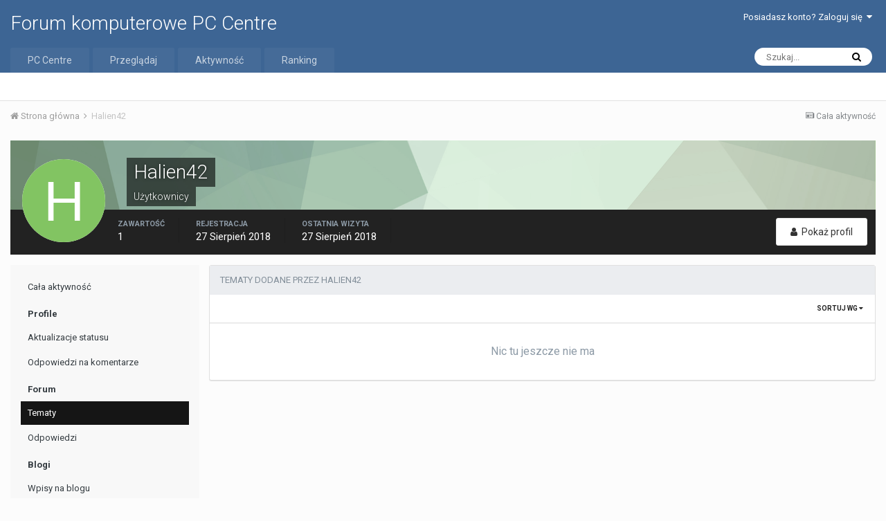

--- FILE ---
content_type: text/html;charset=UTF-8
request_url: https://forum.pccentre.pl/profile/22778-halien42/content/?type=forums_topic&change_section=1
body_size: 8841
content:
<!DOCTYPE html>
<html lang="pl-PL" dir="ltr">
	<head>
		<title>Zawartość Halien42 - Forum komputerowe PC Centre</title>
		
			<!-- Global site tag (gtag.js) - Google Analytics -->
<!--< script async src="https://www.googletagmanager.com/gtag/js?id=UA-2988754-2"></script >-->
<!--< script>
  window.dataLayer = window.dataLayer || [];
  function gtag(){dataLayer.push(arguments);}
  gtag('js', new Date());

  gtag('config', 'UA-2988754-2');
</script>-->

<!-- Google tag (gtag.js) -->
<script async src="https://www.googletagmanager.com/gtag/js?id=G-PP9V81G3S0"></script>
<script>
  window.dataLayer = window.dataLayer || [];
  function gtag(){dataLayer.push(arguments);}
  gtag('js', new Date());

  gtag('config', 'G-PP9V81G3S0');
</script>
		
		<!--[if lt IE 9]>
			<link rel="stylesheet" type="text/css" href="https://forum.pccentre.pl/uploads/css_built_1/5e61784858ad3c11f00b5706d12afe52_ie8.css.547095ceb6a4ef4b5feee928d8ae7513.css">
		    <script src="//forum.pccentre.pl/applications/core/interface/html5shiv/html5shiv.js"></script>
		<![endif]-->
		
<meta charset="utf-8">

	<meta name="viewport" content="width=device-width, initial-scale=1">


	
	


	<meta name="twitter:card" content="summary" />



	
		
			
				<meta name="robots" content="noindex, follow">
			
		
	

	
		
			
				<meta property="og:site_name" content="Forum komputerowe PC Centre">
			
		
	

	
		
			
				<meta property="og:locale" content="pl_PL">
			
		
	


	
		<link rel="canonical" href="https://forum.pccentre.pl/profile/22778-halien42/content/?type=forums_topic" />
	

	
		<link rel="last" href="https://forum.pccentre.pl/profile/22778-halien42/content/?type=forums_topic" />
	




<link rel="manifest" href="https://forum.pccentre.pl/manifest.webmanifest/">
<meta name="msapplication-config" content="https://forum.pccentre.pl/browserconfig.xml/">
<meta name="msapplication-starturl" content="/">
<meta name="application-name" content="Forum komputerowe PC Centre">
<meta name="apple-mobile-web-app-title" content="Forum komputerowe PC Centre">

	<meta name="theme-color" content="#3d6594">






		


	
		<link href="https://fonts.googleapis.com/css?family=Roboto:300,300i,400,400i,700,700i" rel="stylesheet" referrerpolicy="origin">
	



	<link rel='stylesheet' href='https://forum.pccentre.pl/uploads/css_built_1/341e4a57816af3ba440d891ca87450ff_framework.css.574223510b9ff8ab7e99fd65e4072af3.css?v=662ad55333' media='all'>

	<link rel='stylesheet' href='https://forum.pccentre.pl/uploads/css_built_1/05e81b71abe4f22d6eb8d1a929494829_responsive.css.c056942da85dbed4f44d04dca9b04a67.css?v=662ad55333' media='all'>

	<link rel='stylesheet' href='https://forum.pccentre.pl/uploads/css_built_1/20446cf2d164adcc029377cb04d43d17_flags.css.6f8efbd9032d2222d1cbd1104289e389.css?v=662ad55333' media='all'>

	<link rel='stylesheet' href='https://forum.pccentre.pl/uploads/css_built_1/90eb5adf50a8c640f633d47fd7eb1778_core.css.b96b82ee58860b9ac39c162f14de44d4.css?v=662ad55333' media='all'>

	<link rel='stylesheet' href='https://forum.pccentre.pl/uploads/css_built_1/5a0da001ccc2200dc5625c3f3934497d_core_responsive.css.af35ee4772372aa5c9d22988258cc800.css?v=662ad55333' media='all'>

	<link rel='stylesheet' href='https://forum.pccentre.pl/uploads/css_built_1/ffdbd8340d5c38a97b780eeb2549bc3f_profiles.css.2bfb08b7915f01e0432018d0ee9d5dde.css?v=662ad55333' media='all'>

	<link rel='stylesheet' href='https://forum.pccentre.pl/uploads/css_built_1/f2ef08fd7eaff94a9763df0d2e2aaa1f_streams.css.a259b346cea7d7f6d940dda5aecd7567.css?v=662ad55333' media='all'>

	<link rel='stylesheet' href='https://forum.pccentre.pl/uploads/css_built_1/9be4fe0d9dd3ee2160f368f53374cd3f_leaderboard.css.6d0250d6529a708b5c6e8ff27ae527a5.css?v=662ad55333' media='all'>

	<link rel='stylesheet' href='https://forum.pccentre.pl/uploads/css_built_1/125515e1b6f230e3adf3a20c594b0cea_profiles_responsive.css.291809911251ee67630013492a06c799.css?v=662ad55333' media='all'>

	<link rel='stylesheet' href='https://forum.pccentre.pl/uploads/css_built_1/667696516b1b637f376df8f2a042aef7_profile.css.85e47785b152b7b5ac775d1db172a9d4.css?v=662ad55333' media='all'>

	<link rel='stylesheet' href='https://forum.pccentre.pl/uploads/css_built_1/62e269ced0fdab7e30e026f1d30ae516_forums.css.63269f153bc36b736096b675d838938a.css?v=662ad55333' media='all'>

	<link rel='stylesheet' href='https://forum.pccentre.pl/uploads/css_built_1/76e62c573090645fb99a15a363d8620e_forums_responsive.css.58239a0c8561d050a51612b4b2641a65.css?v=662ad55333' media='all'>




<link rel='stylesheet' href='https://forum.pccentre.pl/uploads/css_built_1/258adbb6e4f3e83cd3b355f84e3fa002_custom.css.fe93cabe6d6492ba44ac7599ef5d7b54.css?v=662ad55333' media='all'>



		
		

	</head>
	<body class='ipsApp ipsApp_front ipsJS_none ipsClearfix' data-controller='core.front.core.app' data-message="" data-pageApp='core' data-pageLocation='front' data-pageModule='members' data-pageController='profile' data-pageID='22778'>
		<a href='#elContent' class='ipsHide' title='Przejdź do głównej zawartości tej strony' accesskey='m'>Skocz do zawartości</a>
		<div id='ipsLayout_header' class='ipsClearfix'>
			





			
<ul id='elMobileNav' class='ipsList_inline ipsResponsive_hideDesktop ipsResponsive_block' data-controller='core.front.core.mobileNav'>
	
		
			<li id='elMobileBreadcrumb'>
				<a href='https://forum.pccentre.pl/'>
					<span>Strona główna</span>
				</a>
			</li>
		
	
	
	
	<li >
		<a data-action="defaultStream" class='ipsType_light'  href='https://forum.pccentre.pl/discover/'><i class='icon-newspaper'></i></a>
	</li>

	

	
		<li class='ipsJS_show'>
			<a href='https://forum.pccentre.pl/search/'><i class='fa fa-search'></i></a>
		</li>
	
	<li data-ipsDrawer data-ipsDrawer-drawerElem='#elMobileDrawer'>
		<a href='#'>
			
			
			
			
			<i class='fa fa-navicon'></i>
		</a>
	</li>
</ul>
			<header>
				<div class='ipsLayout_container'>
					

<a href='https://forum.pccentre.pl/' id='elSiteTitle' accesskey='1'>Forum komputerowe PC Centre</a>

					

	<ul id='elUserNav' class='ipsList_inline cSignedOut ipsClearfix ipsResponsive_hidePhone ipsResponsive_block'>
		
		<li id='elSignInLink'>
			<a href='https://forum.pccentre.pl/login/' data-ipsMenu-closeOnClick="false" data-ipsMenu id='elUserSignIn'>
				Posiadasz konto? Zaloguj się &nbsp;<i class='fa fa-caret-down'></i>
			</a>
			
<div id='elUserSignIn_menu' class='ipsMenu ipsMenu_auto ipsHide'>
	<form accept-charset='utf-8' method='post' action='https://forum.pccentre.pl/login/' data-controller="core.global.core.login">
		<input type="hidden" name="csrfKey" value="91da92a5c0fa750763a8196639df050f">
		<input type="hidden" name="ref" value="aHR0cHM6Ly9mb3J1bS5wY2NlbnRyZS5wbC9wcm9maWxlLzIyNzc4LWhhbGllbjQyL2NvbnRlbnQvP3R5cGU9Zm9ydW1zX3RvcGljJmNoYW5nZV9zZWN0aW9uPTE=">
		<div data-role="loginForm">
			
			
			
				
<div class="ipsPad ipsForm ipsForm_vertical">
	<h4 class="ipsType_sectionHead">Zaloguj się</h4>
	<br><br>
	<ul class='ipsList_reset'>
		<li class="ipsFieldRow ipsFieldRow_noLabel ipsFieldRow_fullWidth">
			
			
				<input type="text" placeholder="Nazwa użytkownika" name="auth">
			
		</li>
		<li class="ipsFieldRow ipsFieldRow_noLabel ipsFieldRow_fullWidth">
			<input type="password" placeholder="Hasło" name="password">
		</li>
		<li class="ipsFieldRow ipsFieldRow_checkbox ipsClearfix">
			<span class="ipsCustomInput">
				<input type="checkbox" name="remember_me" id="remember_me_checkbox" value="1" checked aria-checked="true">
				<span></span>
			</span>
			<div class="ipsFieldRow_content">
				<label class="ipsFieldRow_label" for="remember_me_checkbox">Zapamiętaj mnie</label>
				<span class="ipsFieldRow_desc">Nie polecane na współdzielonych komputerach</span>
			</div>
		</li>
		
		<li class="ipsFieldRow ipsFieldRow_fullWidth">
			<br>
			<button type="submit" name="_processLogin" value="usernamepassword" class="ipsButton ipsButton_primary ipsButton_small" id="elSignIn_submit">Zaloguj się</button>
			
				<br>
				<p class="ipsType_right ipsType_small">
					
						<a href='https://forum.pccentre.pl/lostpassword/' data-ipsDialog data-ipsDialog-title='Nie pamiętasz hasła?'>
					
					Nie pamiętasz hasła?</a>
				</p>
			
		</li>
	</ul>
</div>
			
		</div>
	</form>
</div>
		</li>
		
	</ul>

				</div>
			</header>
			

	<nav data-controller='core.front.core.navBar' class=''>
		<div class='ipsNavBar_primary ipsLayout_container  ipsClearfix'>
			

	<div id="elSearchWrapper" class="ipsPos_right">
		<div id='elSearch' class='' data-controller='core.front.core.quickSearch'>
			<form accept-charset='utf-8' action='//forum.pccentre.pl/search/?do=quicksearch' method='post'>
				<input type='search' id='elSearchField' placeholder='Szukaj...' name='q' autocomplete='off'>
				<button class='cSearchSubmit' type="submit"><i class="fa fa-search"></i></button>
				<div id="elSearchExpanded">
					<div class="ipsMenu_title">
						Szukaj w
					</div>
					<ul class="ipsSideMenu_list ipsSideMenu_withRadios ipsSideMenu_small ipsType_normal" data-ipsSideMenu data-ipsSideMenu-type="radio" data-ipsSideMenu-responsive="false" data-role="searchContexts">
						<li>
							<span class='ipsSideMenu_item ipsSideMenu_itemActive' data-ipsMenuValue='all'>
								<input type="radio" name="type" value="all" checked id="elQuickSearchRadio_type_all">
								<label for='elQuickSearchRadio_type_all' id='elQuickSearchRadio_type_all_label'>Wszędzie</label>
							</span>
						</li>
						
						
							<li>
								<span class='ipsSideMenu_item' data-ipsMenuValue='core_statuses_status'>
									<input type="radio" name="type" value="core_statuses_status" id="elQuickSearchRadio_type_core_statuses_status">
									<label for='elQuickSearchRadio_type_core_statuses_status' id='elQuickSearchRadio_type_core_statuses_status_label'>Aktualizacje statusu</label>
								</span>
							</li>
						
						
						<li data-role="showMoreSearchContexts">
							<span class='ipsSideMenu_item' data-action="showMoreSearchContexts" data-exclude="core_statuses_status">
								Więcej opcji...
							</span>
						</li>
					</ul>
					<div class="ipsMenu_title">
						Znajdź wyniki, które...
					</div>
					<ul class='ipsSideMenu_list ipsSideMenu_withRadios ipsSideMenu_small ipsType_normal' role="radiogroup" data-ipsSideMenu data-ipsSideMenu-type="radio" data-ipsSideMenu-responsive="false" data-filterType='andOr'>
						
							<li>
								<span class='ipsSideMenu_item ipsSideMenu_itemActive' data-ipsMenuValue='or'>
									<input type="radio" name="search_and_or" value="or" checked id="elRadio_andOr_or">
									<label for='elRadio_andOr_or' id='elField_andOr_label_or'>Zawierają <em>dowolne</em> słowa kluczowe z wyszukiwanego wyrażenia</label>
								</span>
							</li>
						
							<li>
								<span class='ipsSideMenu_item ' data-ipsMenuValue='and'>
									<input type="radio" name="search_and_or" value="and"  id="elRadio_andOr_and">
									<label for='elRadio_andOr_and' id='elField_andOr_label_and'>Zawierają <em>wszystkie</em> słowa kluczowe z wyszukiwanego wyrażenia</label>
								</span>
							</li>
						
					</ul>
					<div class="ipsMenu_title">
						Szukaj wyników w...
					</div>
					<ul class='ipsSideMenu_list ipsSideMenu_withRadios ipsSideMenu_small ipsType_normal' role="radiogroup" data-ipsSideMenu data-ipsSideMenu-type="radio" data-ipsSideMenu-responsive="false" data-filterType='searchIn'>
						<li>
							<span class='ipsSideMenu_item ipsSideMenu_itemActive' data-ipsMenuValue='all'>
								<input type="radio" name="search_in" value="all" checked id="elRadio_searchIn_and">
								<label for='elRadio_searchIn_and' id='elField_searchIn_label_all'>Tytułach i zawartości</label>
							</span>
						</li>
						<li>
							<span class='ipsSideMenu_item' data-ipsMenuValue='titles'>
								<input type="radio" name="search_in" value="titles" id="elRadio_searchIn_titles">
								<label for='elRadio_searchIn_titles' id='elField_searchIn_label_titles'>Jedynie w tytułach</label>
							</span>
						</li>
					</ul>
				</div>
			</form>
		</div>
	</div>

			<ul data-role="primaryNavBar" class='ipsResponsive_showDesktop ipsResponsive_block'>
				


	
		
		
		<li  id='elNavSecondary_19' data-role="navBarItem" data-navApp="core" data-navExt="CustomItem">
			
			
				<a href="https://pccentre.pl/"  data-navItem-id="19" >
					PC Centre
				</a>
			
			
		</li>
	
	

	
		
		
		<li  id='elNavSecondary_1' data-role="navBarItem" data-navApp="core" data-navExt="CustomItem">
			
			
				<a href="https://forum.pccentre.pl"  data-navItem-id="1" >
					Przeglądaj
				</a>
			
			
				<ul class='ipsNavBar_secondary ipsHide' data-role='secondaryNavBar'>
					


	
	

	
		
		
		<li  id='elNavSecondary_10' data-role="navBarItem" data-navApp="forums" data-navExt="Forums">
			
			
				<a href="https://forum.pccentre.pl"  data-navItem-id="10" >
					Forum
				</a>
			
			
		</li>
	
	

	
		
		
		<li  id='elNavSecondary_11' data-role="navBarItem" data-navApp="blog" data-navExt="Blogs">
			
			
				<a href="https://forum.pccentre.pl/blogs/"  data-navItem-id="11" >
					Blogi
				</a>
			
			
		</li>
	
	

	
		
		
		<li  id='elNavSecondary_14' data-role="navBarItem" data-navApp="core" data-navExt="Guidelines">
			
			
				<a href="https://forum.pccentre.pl/guidelines/"  data-navItem-id="14" >
					Regulamin
				</a>
			
			
		</li>
	
	

	
		
		
		<li  id='elNavSecondary_15' data-role="navBarItem" data-navApp="core" data-navExt="StaffDirectory">
			
			
				<a href="https://forum.pccentre.pl/staff/"  data-navItem-id="15" >
					Administracja
				</a>
			
			
		</li>
	
	

	
		
		
		<li  id='elNavSecondary_16' data-role="navBarItem" data-navApp="core" data-navExt="OnlineUsers">
			
			
				<a href="https://forum.pccentre.pl/online/"  data-navItem-id="16" >
					Użytkownicy online
				</a>
			
			
		</li>
	
	

	
		
		
		<li  id='elNavSecondary_17' data-role="navBarItem" data-navApp="core" data-navExt="Leaderboard">
			
			
				<a href="https://forum.pccentre.pl/leaderboard/"  data-navItem-id="17" >
					Ranking
				</a>
			
			
		</li>
	
	

					<li class='ipsHide' id='elNavigationMore_1' data-role='navMore'>
						<a href='#' data-ipsMenu data-ipsMenu-appendTo='#elNavigationMore_1' id='elNavigationMore_1_dropdown'>Więcej <i class='fa fa-caret-down'></i></a>
						<ul class='ipsHide ipsMenu ipsMenu_auto' id='elNavigationMore_1_dropdown_menu' data-role='moreDropdown'></ul>
					</li>
				</ul>
			
		</li>
	
	

	
		
		
		<li  id='elNavSecondary_2' data-role="navBarItem" data-navApp="core" data-navExt="CustomItem">
			
			
				<a href="https://forum.pccentre.pl/discover/"  data-navItem-id="2" >
					Aktywność
				</a>
			
			
				<ul class='ipsNavBar_secondary ipsHide' data-role='secondaryNavBar'>
					


	
		
		
		<li  id='elNavSecondary_4' data-role="navBarItem" data-navApp="core" data-navExt="AllActivity">
			
			
				<a href="https://forum.pccentre.pl/discover/"  data-navItem-id="4" >
					Cała aktywność
				</a>
			
			
		</li>
	
	

	
	

	
	

	
	

	
		
		
		<li  id='elNavSecondary_8' data-role="navBarItem" data-navApp="core" data-navExt="Search">
			
			
				<a href="https://forum.pccentre.pl/search/"  data-navItem-id="8" >
					Szukaj
				</a>
			
			
		</li>
	
	

	
	

					<li class='ipsHide' id='elNavigationMore_2' data-role='navMore'>
						<a href='#' data-ipsMenu data-ipsMenu-appendTo='#elNavigationMore_2' id='elNavigationMore_2_dropdown'>Więcej <i class='fa fa-caret-down'></i></a>
						<ul class='ipsHide ipsMenu ipsMenu_auto' id='elNavigationMore_2_dropdown_menu' data-role='moreDropdown'></ul>
					</li>
				</ul>
			
		</li>
	
	

	
		
		
		<li  id='elNavSecondary_18' data-role="navBarItem" data-navApp="core" data-navExt="Leaderboard">
			
			
				<a href="https://forum.pccentre.pl/leaderboard/"  data-navItem-id="18" >
					Ranking
				</a>
			
			
		</li>
	
	

				<li class='ipsHide' id='elNavigationMore' data-role='navMore'>
					<a href='#' data-ipsMenu data-ipsMenu-appendTo='#elNavigationMore' id='elNavigationMore_dropdown'>Więcej</a>
					<ul class='ipsNavBar_secondary ipsHide' data-role='secondaryNavBar'>
						<li class='ipsHide' id='elNavigationMore_more' data-role='navMore'>
							<a href='#' data-ipsMenu data-ipsMenu-appendTo='#elNavigationMore_more' id='elNavigationMore_more_dropdown'>Więcej <i class='fa fa-caret-down'></i></a>
							<ul class='ipsHide ipsMenu ipsMenu_auto' id='elNavigationMore_more_dropdown_menu' data-role='moreDropdown'></ul>
						</li>
					</ul>
				</li>
			</ul>
		</div>
	</nav>

		</div>
		<main id='ipsLayout_body' class='ipsLayout_container'>
			<div id='ipsLayout_contentArea'>
				<div id='ipsLayout_contentWrapper'>
					
<nav class='ipsBreadcrumb ipsBreadcrumb_top ipsFaded_withHover'>
	

	<ul class='ipsList_inline ipsPos_right'>
		
		<li >
			<a data-action="defaultStream" class='ipsType_light '  href='https://forum.pccentre.pl/discover/'><i class='icon-newspaper'></i> <span>Cała aktywność</span></a>
		</li>
		
	</ul>

	<ul data-role="breadcrumbList">
		<li>
			<a title="Strona główna" href='https://forum.pccentre.pl/'>
				<span><i class='fa fa-home'></i> Strona główna <i class='fa fa-angle-right'></i></span>
			</a>
		</li>
		
		
			<li>
				
					<a href='https://forum.pccentre.pl/profile/22778-halien42/'>
						<span>Halien42 </span>
					</a>
				
			</li>
		
	</ul>
</nav>
					
					<div id='ipsLayout_mainArea'>
						<a id='elContent'></a>
						
						
						
						

	




						


<div data-controller='core.front.profile.main'>
	

<header data-role="profileHeader">
	<div class='ipsPageHead_special cProfileHeaderMinimal' id='elProfileHeader' data-controller='core.global.core.coverPhoto' data-url="https://forum.pccentre.pl/profile/22778-halien42/?csrfKey=91da92a5c0fa750763a8196639df050f" data-coverOffset='0'>
		
			<div class='ipsCoverPhoto_container' style="background-color: hsl(125, 100%, 80% )">
				<img src='https://forum.pccentre.pl/uploads/set_resources_1/84c1e40ea0e759e3f1505eb1788ddf3c_pattern.png' class='ipsCoverPhoto_photo' data-action="toggleCoverPhoto" alt=''>
			</div>
		
		
		<div class='ipsColumns ipsColumns_collapsePhone' data-hideOnCoverEdit>
			<div class='ipsColumn ipsColumn_fixed ipsColumn_narrow ipsPos_center' id='elProfilePhoto'>
				
					<span class='ipsUserPhoto ipsUserPhoto_xlarge'>					
						<img src='data:image/svg+xml,%3Csvg%20xmlns%3D%22http%3A%2F%2Fwww.w3.org%2F2000%2Fsvg%22%20viewBox%3D%220%200%201024%201024%22%20style%3D%22background%3A%2382c462%22%3E%3Cg%3E%3Ctext%20text-anchor%3D%22middle%22%20dy%3D%22.35em%22%20x%3D%22512%22%20y%3D%22512%22%20fill%3D%22%23ffffff%22%20font-size%3D%22700%22%20font-family%3D%22-apple-system%2C%20BlinkMacSystemFont%2C%20Roboto%2C%20Helvetica%2C%20Arial%2C%20sans-serif%22%3EH%3C%2Ftext%3E%3C%2Fg%3E%3C%2Fsvg%3E' alt=''>
					</span>
				
				
			</div>
			<div class='ipsColumn ipsColumn_fluid'>
				<div class='ipsPos_left ipsPad cProfileHeader_name ipsType_normal'>
					<h1 class='ipsType_reset ipsPageHead_barText'>
						Halien42

						
					</h1>
					<span>
						<span class='ipsPageHead_barText'>Użytkownicy</span>
					</span>
				</div>
				
					<ul class='ipsList_inline ipsPad ipsResponsive_hidePhone ipsResponsive_block ipsPos_left'>
						
							<li>

<div data-followApp='core' data-followArea='member' data-followID='22778'  data-controller='core.front.core.followButton'>
	
		

	
</div></li>
						
						
					</ul>
				
			</div>
		</div>
	</div>

	<div class='ipsGrid ipsAreaBackground ipsPad ipsResponsive_showPhone ipsResponsive_block'>
		
		
		

		
		
		<div data-role='switchView' class='ipsGrid_span12'>
			<div data-action="goToProfile" data-type='phone' class=''>
				<a href='https://forum.pccentre.pl/profile/22778-halien42/' class='ipsButton ipsButton_light ipsButton_small ipsButton_fullWidth' title="Profil Halien42"><i class='fa fa-user'></i></a>
			</div>
			<div data-action="browseContent" data-type='phone' class='ipsHide'>
				<a href="https://forum.pccentre.pl/profile/22778-halien42/content/" class='ipsButton ipsButton_alternate ipsButton_small ipsButton_fullWidth'  title="Zawartość Halien42"><i class='fa fa-newspaper-o'></i></a>
			</div>
		</div>
	</div>

	<div id='elProfileStats' class='ipsClearfix'>
		<div data-role='switchView' class='ipsResponsive_hidePhone ipsResponsive_block'>
			<a href='https://forum.pccentre.pl/profile/22778-halien42/' class='ipsButton ipsButton_veryLight ipsButton_medium ipsPos_right ' data-action="goToProfile" data-type='full' title="Profil Halien42"><i class='fa fa-user'></i> <span class='ipsResponsive_showDesktop ipsResponsive_inline'>&nbsp;Pokaż profil</span></a>
			<a href="https://forum.pccentre.pl/profile/22778-halien42/content/" class='ipsButton ipsButton_light ipsButton_medium ipsPos_right ipsHide' data-action="browseContent" data-type='full' title="Zawartość Halien42"><i class='fa fa-newspaper-o'></i> <span class='ipsResponsive_showDesktop ipsResponsive_inline'>&nbsp;Zobacz aktywność</span></a>
		</div>
		<ul class='ipsList_inline ipsPos_left'>
			<li>
				<h4 class='ipsType_minorHeading'>Zawartość</h4>
				1
			</li>
			<li>
				<h4 class='ipsType_minorHeading'>Rejestracja</h4>
				<time datetime='2018-08-27T13:03:25Z' title='2018.08.27 13:03 ' data-short='7 l '> 27 Sierpień 2018</time>
			</li>
			<li>
				<h4 class='ipsType_minorHeading'>Ostatnia wizyta</h4>
				<span>
					 <time datetime='2018-08-27T15:51:20Z' title='2018.08.27 15:51 ' data-short='7 l '> 27 Sierpień 2018</time>
				</span>
			</li>
			
		</ul>
	</div>
</header>
	<div data-role="profileContent">

		<div class="ipsColumns ipsColumns_collapsePhone ipsSpacer_top">
			<div class="ipsColumn ipsColumn_wide">
				<div class="ipsSideMenu ipsAreaBackground_light ipsPad" id="modcp_menu" data-ipsTabBar data-ipsTabBar-contentArea='#elUserContent' data-ipsTabBar-itemselector=".ipsSideMenu_item" data-ipsTabBar-activeClass="ipsSideMenu_itemActive" data-ipsSideMenu>
					<h3 class="ipsSideMenu_mainTitle ipsAreaBackground_light ipsType_medium">
						<a href="#user_content" class="ipsPad_double" data-action="openSideMenu"><i class="fa fa-bars"></i> &nbsp;Typ zawartości&nbsp;<i class="fa fa-caret-down"></i></a>
					</h3>
					<div>
						<ul class="ipsSideMenu_list">
							<li><a href="https://forum.pccentre.pl/profile/22778-halien42/content/?change_section=1" class="ipsSideMenu_item ">Cała aktywność</a></li>
						</ul>
						
							<h4 class='ipsSideMenu_subTitle'>Profile</h4>
							<ul class="ipsSideMenu_list">
								
									<li><a href="https://forum.pccentre.pl/profile/22778-halien42/content/?type=core_statuses_status&amp;change_section=1" class="ipsSideMenu_item ">Aktualizacje statusu</a></li>
								
									<li><a href="https://forum.pccentre.pl/profile/22778-halien42/content/?type=core_statuses_reply&amp;change_section=1" class="ipsSideMenu_item ">Odpowiedzi na komentarze</a></li>
								
							</ul>
						
							<h4 class='ipsSideMenu_subTitle'>Forum</h4>
							<ul class="ipsSideMenu_list">
								
									<li><a href="https://forum.pccentre.pl/profile/22778-halien42/content/?type=forums_topic&amp;change_section=1" class="ipsSideMenu_item ipsSideMenu_itemActive">Tematy</a></li>
								
									<li><a href="https://forum.pccentre.pl/profile/22778-halien42/content/?type=forums_topic_post&amp;change_section=1" class="ipsSideMenu_item ">Odpowiedzi</a></li>
								
							</ul>
						
							<h4 class='ipsSideMenu_subTitle'>Blogi</h4>
							<ul class="ipsSideMenu_list">
								
									<li><a href="https://forum.pccentre.pl/profile/22778-halien42/content/?type=blog_entry&amp;change_section=1" class="ipsSideMenu_item ">Wpisy na blogu</a></li>
								
									<li><a href="https://forum.pccentre.pl/profile/22778-halien42/content/?type=blog_entry_comment&amp;change_section=1" class="ipsSideMenu_item ">Komentarze w blogu</a></li>
								
							</ul>
						
					</div>			
				</div>
			</div>
			<div class="ipsColumn ipsColumn_fluid" id='elUserContent'>
				
<div class='ipsBox'>
	<h2 class='ipsType_sectionTitle ipsType_reset'>Tematy dodane przez Halien42</h2>
	
<div data-baseurl='https://forum.pccentre.pl/profile/22778-halien42/content/?type=forums_topic' data-resort='listResort' data-controller='core.global.core.table'  >
	

	
	<div class="ipsButtonBar ipsPad_half ipsClearfix ipsClear">
		

		<ul class="ipsButtonRow ipsPos_right ipsClearfix">
			
				<li>
					
					<a href="#elSortByMenu_menu" id="elSortByMenu_9362455e0929b655cf1450fdb7b238d1" data-role="sortButton" data-ipsMenu data-ipsMenu-activeClass="ipsButtonRow_active" data-ipsMenu-selectable="radio">Sortuj wg <i class="fa fa-caret-down"></i></a>
					<ul class="ipsMenu ipsMenu_auto ipsMenu_withStem ipsMenu_selectable ipsHide" id="elSortByMenu_9362455e0929b655cf1450fdb7b238d1_menu">
							
							
								<li class="ipsMenu_item ipsMenu_itemChecked" data-ipsMenuValue="last_post" data-sortDirection='desc'><a href="https://forum.pccentre.pl/profile/22778-halien42/content/?type=forums_topic&amp;sortby=last_post&amp;sortdirection=desc">Ostatnio zaktualizowanych</a></li>
							
								<li class="ipsMenu_item " data-ipsMenuValue="title" data-sortDirection='asc'><a href="https://forum.pccentre.pl/profile/22778-halien42/content/?type=forums_topic&amp;sortby=title&amp;sortdirection=asc">Tytułu</a></li>
							
								<li class="ipsMenu_item " data-ipsMenuValue="start_date" data-sortDirection='desc'><a href="https://forum.pccentre.pl/profile/22778-halien42/content/?type=forums_topic&amp;sortby=start_date&amp;sortdirection=desc">Daty rozpoczęcia</a></li>
							
								<li class="ipsMenu_item " data-ipsMenuValue="posts" data-sortDirection='desc'><a href="https://forum.pccentre.pl/profile/22778-halien42/content/?type=forums_topic&amp;sortby=posts&amp;sortdirection=desc">Ilości komentarzy</a></li>
							
								<li class="ipsMenu_item " data-ipsMenuValue="views" data-sortDirection='desc'><a href="https://forum.pccentre.pl/profile/22778-halien42/content/?type=forums_topic&amp;sortby=views&amp;sortdirection=desc">Ilości wyświetleń</a></li>
							
						
					</ul>
					
				</li>
			
			
		</ul>

		
	</div>
	

	
		
			<div class='ipsType_center ipsPad'>
				<p class='ipsType_large ipsType_light'>Nic tu jeszcze nie ma</p>
				
			</div>
		

	
	
</div>
</div>
			</div>
		</div>

	</div>
</div>

						


					</div>
					


					
<nav class='ipsBreadcrumb ipsBreadcrumb_bottom ipsFaded_withHover'>
	
		


	

	<ul class='ipsList_inline ipsPos_right'>
		
		<li >
			<a data-action="defaultStream" class='ipsType_light '  href='https://forum.pccentre.pl/discover/'><i class='icon-newspaper'></i> <span>Cała aktywność</span></a>
		</li>
		
	</ul>

	<ul data-role="breadcrumbList">
		<li>
			<a title="Strona główna" href='https://forum.pccentre.pl/'>
				<span><i class='fa fa-home'></i> Strona główna <i class='fa fa-angle-right'></i></span>
			</a>
		</li>
		
		
			<li>
				
					<a href='https://forum.pccentre.pl/profile/22778-halien42/'>
						<span>Halien42 </span>
					</a>
				
			</li>
		
	</ul>
</nav>
				</div>
			</div>
			
		</main>
		<footer id='ipsLayout_footer' class='ipsClearfix'>
			<div class='ipsLayout_container'>
				
				


<ul class='ipsList_inline ipsType_center ipsSpacer_top' id="elFooterLinks">
	
	
	
	
	
	
		<li><a rel="nofollow" href='https://forum.pccentre.pl/contact/' data-ipsdialog data-ipsDialog-remoteSubmit data-ipsDialog-flashMessage='Dziękujemy, twoja wiadomość została wysłana do administratorów.' data-ipsdialog-title="Kontakt">Kontakt</a></li>
	
</ul>	


<p style="text-align: center; font-size: 0.8rem; margin: 2rem 0;"><small>Ta witryna wykorzystuje pliki cookies do przechowywania informacji na Twoim komputerze. Pliki cookies stosujemy w celu świadczenia usług na najwyższym poziomie, w tym w sposób dostosowany do indywidualnych potrzeb. Korzystanie z witryny bez zmiany ustawień dotyczących cookies oznacza, że będą one zamieszczane w Twoim urządzeniu końcowym. W każdym momencie możesz dokonać zmiany ustawień dotyczących cookies. Więcej szczegółów znajdziesz <a href="https://pccentre.pl/static/show/pliki-cookies-na-pc-centre/id=14" rel="nofollow" style="font-size: inherit;">tutaj</a>.</small></p>
<p id='elCopyright'>
	<span id='elCopyright_userLine'>PC Centre</span>
	<a rel='nofollow' title='Invision Community' href='https://www.invisioncommunity.com/'>Powered by Invision Community</a>
</p>
			</div>
		</footer>
		
<div id='elMobileDrawer' class='ipsDrawer ipsHide'>
	<a href='#' class='ipsDrawer_close' data-action='close'><span>&times;</span></a>
	<div class='ipsDrawer_menu'>
		<div class='ipsDrawer_content'>
			

			<div class='ipsSpacer_bottom ipsPad'>
				<ul class='ipsToolList ipsToolList_vertical'>
					
						<li>
							<a href='https://forum.pccentre.pl/login/' class='ipsButton ipsButton_light ipsButton_small ipsButton_fullWidth'>Posiadasz konto? Zaloguj się</a>
						</li>
						
					

					
				</ul>
			</div>

			<ul class='ipsDrawer_list'>
				

				
				
				
				
					
						
						
							<li><a href='https://pccentre.pl/' >PC Centre</a></li>
						
					
				
					
						
						
							<li class='ipsDrawer_itemParent'>
								<h4 class='ipsDrawer_title'><a href='#'>Przeglądaj</a></h4>
								<ul class='ipsDrawer_list'>
									<li data-action="back"><a href='#'>Wróć</a></li>
									
										<li><a href='https://forum.pccentre.pl'>Przeglądaj</a></li>
									
									
									
										


	

	
		
			<li>
				<a href='https://forum.pccentre.pl' >
					Forum
				</a>
			</li>
		
	

	
		
			<li>
				<a href='https://forum.pccentre.pl/blogs/' >
					Blogi
				</a>
			</li>
		
	

	
		
			<li>
				<a href='https://forum.pccentre.pl/guidelines/' >
					Regulamin
				</a>
			</li>
		
	

	
		
			<li>
				<a href='https://forum.pccentre.pl/staff/' >
					Administracja
				</a>
			</li>
		
	

	
		
			<li>
				<a href='https://forum.pccentre.pl/online/' >
					Użytkownicy online
				</a>
			</li>
		
	

	
		
			<li>
				<a href='https://forum.pccentre.pl/leaderboard/' >
					Ranking
				</a>
			</li>
		
	

										
								</ul>
							</li>
						
					
				
					
						
						
							<li class='ipsDrawer_itemParent'>
								<h4 class='ipsDrawer_title'><a href='#'>Aktywność</a></h4>
								<ul class='ipsDrawer_list'>
									<li data-action="back"><a href='#'>Wróć</a></li>
									
										<li><a href='https://forum.pccentre.pl/discover/'>Aktywność</a></li>
									
									
									
										


	
		
			<li>
				<a href='https://forum.pccentre.pl/discover/' >
					Cała aktywność
				</a>
			</li>
		
	

	

	

	

	
		
			<li>
				<a href='https://forum.pccentre.pl/search/' >
					Szukaj
				</a>
			</li>
		
	

	

										
								</ul>
							</li>
						
					
				
					
						
						
							<li><a href='https://forum.pccentre.pl/leaderboard/' >Ranking</a></li>
						
					
				
			</ul>
		</div>
	</div>
</div>

<div id='elMobileCreateMenuDrawer' class='ipsDrawer ipsHide'>
	<a href='#' class='ipsDrawer_close' data-action='close'><span>&times;</span></a>
	<div class='ipsDrawer_menu'>
		<div class='ipsDrawer_content ipsSpacer_bottom ipsPad'>
			<ul class='ipsDrawer_list'>
				<li class="ipsDrawer_listTitle ipsType_reset">Dodaj nową pozycję...</li>
				
			</ul>
		</div>
	</div>
</div>
		
		

	<script type='text/javascript'>
		var ipsDebug = false;		
	
		var CKEDITOR_BASEPATH = '//forum.pccentre.pl/applications/core/interface/ckeditor/ckeditor/';
	
		var ipsSettings = {
			
			
			cookie_path: "/",
			
			cookie_prefix: "ips4_",
			
			
			cookie_ssl: true,
			
			upload_imgURL: "https://forum.pccentre.pl/uploads/set_resources_1/0cb563f8144768654a2205065d13abd6_upload.png",
			message_imgURL: "https://forum.pccentre.pl/uploads/set_resources_1/0cb563f8144768654a2205065d13abd6_message.png",
			notification_imgURL: "https://forum.pccentre.pl/uploads/set_resources_1/0cb563f8144768654a2205065d13abd6_notification.png",
			baseURL: "//forum.pccentre.pl/",
			jsURL: "//forum.pccentre.pl/applications/core/interface/js/js.php",
			csrfKey: "91da92a5c0fa750763a8196639df050f",
			antiCache: "662ad55333",
			disableNotificationSounds: false,
			useCompiledFiles: true,
			links_external: true,
			memberID: 0,
			lazyLoadEnabled: false,
			blankImg: "//forum.pccentre.pl/applications/core/interface/js/spacer.png",
			analyticsProvider: "ga",
			viewProfiles: true,
			mapProvider: 'none',
			mapApiKey: '',
			
		};
	</script>





<script type='text/javascript' src='//forum.pccentre.pl/applications/core/interface/howler/howler.core.min.js?v=662ad55333' data-ips></script>


<script type='text/javascript' src='https://forum.pccentre.pl/uploads/javascript_global/root_library.js.84ca7dd6bb075683e5ec7d45fb426e7a.js?v=662ad55333' data-ips></script>


<script type='text/javascript' src='https://forum.pccentre.pl/uploads/javascript_global/root_js_lang_2.js.426820c9fa132241f74c6529704e7583.js?v=662ad55333' data-ips></script>


<script type='text/javascript' src='https://forum.pccentre.pl/uploads/javascript_global/root_framework.js.d20d6da262f74e2b7d0bebb42e9941c1.js?v=662ad55333' data-ips></script>


<script type='text/javascript' src='https://forum.pccentre.pl/uploads/javascript_core/global_global_core.js.03f8725c22aed5734f69dff004b1ee6c.js?v=662ad55333' data-ips></script>


<script type='text/javascript' src='https://forum.pccentre.pl/uploads/javascript_global/root_front.js.0c33abaf46c98e3e6098b65a612d7780.js?v=662ad55333' data-ips></script>


<script type='text/javascript' src='https://forum.pccentre.pl/uploads/javascript_core/front_front_statuses.js.99513e9c44fd5f5851ba4c12341f1b52.js?v=662ad55333' data-ips></script>


<script type='text/javascript' src='https://forum.pccentre.pl/uploads/javascript_core/front_front_profile.js.7467d92054d9a963727910958c2994d9.js?v=662ad55333' data-ips></script>


<script type='text/javascript' src='https://forum.pccentre.pl/uploads/javascript_core/front_app.js.c47c00436f24ea620473274ae3294cc5.js?v=662ad55333' data-ips></script>


<script type='text/javascript' src='https://forum.pccentre.pl/uploads/javascript_global/root_map.js.537da3fa254a43189d7cb254784a3c47.js?v=662ad55333' data-ips></script>



	<script type='text/javascript'>
		
			ips.setSetting( 'date_format', jQuery.parseJSON('"yy.mm.dd"') );
		
			ips.setSetting( 'date_first_day', jQuery.parseJSON('0') );
		
			ips.setSetting( 'remote_image_proxy', jQuery.parseJSON('0') );
		
			ips.setSetting( 'ipb_url_filter_option', jQuery.parseJSON('"white"') );
		
			ips.setSetting( 'url_filter_any_action', jQuery.parseJSON('"allow"') );
		
			ips.setSetting( 'bypass_profanity', jQuery.parseJSON('0') );
		
			ips.setSetting( 'emoji_style', jQuery.parseJSON('"disabled"') );
		
			ips.setSetting( 'emoji_shortcodes', jQuery.parseJSON('"1"') );
		
			ips.setSetting( 'emoji_ascii', jQuery.parseJSON('"1"') );
		
			ips.setSetting( 'emoji_cache', jQuery.parseJSON('"1"') );
		
		
	</script>



<script type='application/ld+json'>
{
    "@context": "http://www.schema.org",
    "publisher": "https://forum.pccentre.pl/#organization",
    "@type": "WebSite",
    "@id": "https://forum.pccentre.pl/#website",
    "mainEntityOfPage": "https://forum.pccentre.pl/",
    "name": "Forum komputerowe PC Centre",
    "url": "https://forum.pccentre.pl/",
    "potentialAction": {
        "type": "SearchAction",
        "query-input": "required name=query",
        "target": "https://forum.pccentre.pl/search/?q={query}"
    },
    "inLanguage": [
        {
            "@type": "Language",
            "name": "Polski",
            "alternateName": "pl-PL"
        }
    ]
}	
</script>

<script type='application/ld+json'>
{
    "@context": "http://www.schema.org",
    "@type": "Organization",
    "@id": "https://forum.pccentre.pl/#organization",
    "mainEntityOfPage": "https://forum.pccentre.pl/",
    "name": "Forum komputerowe PC Centre",
    "url": "https://forum.pccentre.pl/"
}	
</script>

<script type='application/ld+json'>
{
    "@context": "http://schema.org",
    "@type": "BreadcrumbList",
    "itemListElement": [
        {
            "@type": "ListItem",
            "position": 1,
            "item": {
                "@id": "https://forum.pccentre.pl/profile/22778-halien42/",
                "name": "Halien42"
            }
        }
    ]
}	
</script>

<script type='application/ld+json'>
{
    "@context": "http://schema.org",
    "@type": "ContactPage",
    "url": "https://forum.pccentre.pl/contact/"
}	
</script>


		
		
		<!--ipsQueryLog-->
		<!--ipsCachingLog-->
		
		
	</body>
</html>